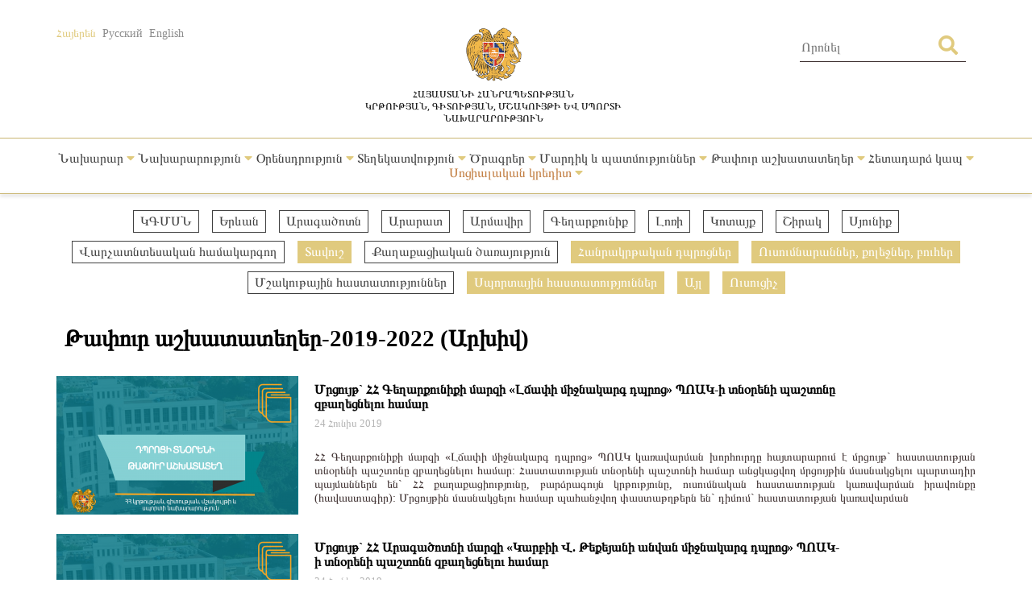

--- FILE ---
content_type: text/html; charset=UTF-8
request_url: https://escs.am/am/category/vacancies?f=dproctapur,sporttapur,vacancies-tavush,ayltapur,vacancies-vayots-dzor,qolejtapur,teacher&page=275
body_size: 6879
content:
<!DOCTYPE html>
<html lang=am>
<head>
    <meta charset="UTF-8">
    <meta http-equiv="Content-Type" content="text/html; charset=utf-8">
    <meta name="viewport" content="width=device-width, initial-scale=1.0">
    <link rel="shortcut icon" href="https://escs.am/favicon.ico" type="image/ico">

    <title>Թափուր աշխատատեղեր-2019-2022 (Արխիվ) - ՀՀ ԿԳՄՍՆ</title>
    <meta name='Keywords' content='Թափուր աշխատատեղեր-2019-2022 (Արխիվ)'/>
    <meta name='description' content='Թափուր աշխատատեղեր-2019-2022 (Արխիվ)'/>
    <meta name='author' content='ՀՀ ԿԳՄՍՆ'/>
    <!--    Facebook-->
    <meta property="og:type" content="article"/>
    <meta property="og:title" content="Թափուր աշխատատեղեր-2019-2022 (Արխիվ) - ՀՀ ԿԳՄՍՆ"/>
    <meta property="og:description" content="Թափուր աշխատատեղեր-2019-2022 (Արխիվ)"/>
    <meta property="og:image" content="https://escs.am/files/images/default.jpg"/>
    <meta property="og:url" content="https://escs.am/am/category/vacancies"/>
    <meta property="og:site_name" content="ՀՀ ԿԳՄՍՆ"/>
    <!--    Twitter-->
    <meta name="twitter:card" content="summary"/>
    <meta name="twitter:site" content="ՀՀ ԿԳՄՍՆ"/>
    <meta name="twitter:title" content="Թափուր աշխատատեղեր-2019-2022 (Արխիվ) - ՀՀ ԿԳՄՍՆ">
    <meta name="twitter:description" content="Թափուր աշխատատեղեր-2019-2022 (Արխիվ)"/>
    <meta name="twitter:creator" content="ՀՀ ԿԳՄՍՆ"/>
    <meta name="twitter:image:src" content="https://escs.am/files/images/default.jpg"/>
    <meta name="twitter:domain" content="https://escs.am/"/>

    <link rel="stylesheet" type="text/css" href="https://escs.am/css/all.css">
    <link rel="stylesheet" type="text/css" href="https://escs.am/css/jquery.fancybox.min.css">
    <link href="https://escs.am/css/style.css?v=0.11" rel="stylesheet">

    <script> var base_url   = "https://escs.am/" </script>
    <script> var LANG       = "am"</script>

    <script type="text/javascript" src="https://escs.am/js/jquery-3.3.1.min.js"></script>
    <script type="text/javascript" src="https://escs.am/js/jquery.fancybox.min.js"></script>
    <script type="text/javascript" src="https://escs.am/js/slick.min.js"></script>
    <script type="text/javascript" src="https://escs.am/js/main.js?v=0.02"></script>
	
	<!-- Global site tag (gtag.js) - Google Analytics -->
	<script async src="https://www.googletagmanager.com/gtag/js?id=G-FZ4H4ZLXMY"></script>
	<script>
	  window.dataLayer = window.dataLayer || [];
	  function gtag(){dataLayer.push(arguments);}
	  gtag('js', new Date());

	  gtag('config', 'G-FZ4H4ZLXMY');
	</script>
</head>
<body>
<header>
    <div class="wrap-center">
        <div class="flex flex-flow-wrap justify-content-between">
            <div class="lang">
                <a href="https://escs.am/am/category/vacancies?f=dproctapur,sporttapur,vacancies-tavush,ayltapur,vacancies-vayots-dzor,qolejtapur,teacher&page=275" class="active">Հայերեն</a>
                <a href="https://escs.am/ru/category/vacancies?f=dproctapur,sporttapur,vacancies-tavush,ayltapur,vacancies-vayots-dzor,qolejtapur,teacher&page=275" class="">Русский</a>
                <a href="https://escs.am/en/category/vacancies?f=dproctapur,sporttapur,vacancies-tavush,ayltapur,vacancies-vayots-dzor,qolejtapur,teacher&page=275" class="">English</a>
            </div>
            <div class="logo">
                <a href="https://escs.am/am">
                    <img src="https://escs.am/images/armgerb.png" class="d-block">
                    <div>Հայաստանի Հանրապետության<br>կրթության, գիտության, մշակույթի ԵՎ սպորտի<br> նախարարություն</div>
                </a>
            </div>
            <div class="position-relative h-search">
                <form action="https://escs.am/am/search" method="get" accept-charset="utf-8">
                <input type="text" name="q" value="" placeholder="Որոնել " autocomplete="of" lang="am" maxlength="32" class="color1"  required />
                <button type='submit' class="color position-absolute"><i class="fas fa-search"></i></button>
                </form>            </div>
        </div>
    </div>
            <hr>
        <div class="wrap-center desk_me">
            <div class="menu position-relative">
                <ul class="flex flex-flow-wrap justify-content-arround cat">
                    					                                                <li>
                            <a style="" href="#">
                                Նախարար                                 <span class="color"><i class="fas fa-caret-down"></i></span>                            </a>
                                                            <ul class="sub">
                                                                        <li>
                                        <a href="https://escs.am/am/static/message">Ուղերձ</a>
                                    </li>
                                                                        <li>
                                        <a href="https://escs.am/am/static/biography">Կենսագրություն</a>
                                    </li>
                                                                        <li>
                                        <a href="https://escs.am/am/static/staff">Աշխատակազմ</a>
                                    </li>
                                                                        <li>
                                        <a href="https://escs.am/am/static/collegium1">Նախարարին կից հասարակական խորհուրդ</a>
                                    </li>
                                                                        <li>
                                        <a href="https://escs.am/am/static/counsil">Նախարարին կից աշակերտական խորհուրդ</a>
                                    </li>
                                                                    </ul>
                                                    </li>
						                     					                                                <li>
                            <a style="" href="#">
                                Նախարարություն                                 <span class="color"><i class="fas fa-caret-down"></i></span>                            </a>
                                                            <ul class="sub">
                                                                        <li>
                                        <a href="https://escs.am/am/static/management">Ղեկավար կազմ</a>
                                    </li>
                                                                        <li>
                                        <a href="https://escs.am/am/static/structura">Կառուցվածք</a>
                                    </li>
                                                                        <li>
                                        <a href="https://escs.am/am/static/charter">Կանոնադրություն</a>
                                    </li>
                                                                        <li>
                                        <a href="https://escs.am/am/static/history">Պատմություն</a>
                                    </li>
                                                                        <li>
                                        <a href="https://escs.am/am/category/budget">Բյուջե</a>
                                    </li>
                                                                        <li>
                                        <a href="https://escs.am/am/category/report">Հաշվետվություն</a>
                                    </li>
                                                                        <li>
                                        <a href="https://escs.am/am/static/staff-list">Հաստիքացուցակ</a>
                                    </li>
                                                                        <li>
                                        <a href="https://escs.am/am/category/procurement">Գնումներ</a>
                                    </li>
                                                                        <li>
                                        <a href="https://escs.am/am/category/licence">Լիցենզավորում</a>
                                    </li>
                                                                        <li>
                                        <a href="https://escs.am/am/static/statistist">Վիճակագրություն</a>
                                    </li>
                                                                        <li>
                                        <a href="https://escs.am/am/category/certification">Հավաստագրում</a>
                                    </li>
                                                                        <li>
                                        <a href="https://escs.am/am/static/businesstrip">Արտասահմանյան գործուղումների հաշվետվություն</a>
                                    </li>
                                                                    </ul>
                                                    </li>
						                     					                                                <li>
                            <a style="" href="#">
                                Օրենսդրություն                                 <span class="color"><i class="fas fa-caret-down"></i></span>                            </a>
                                                            <ul class="sub">
                                                                        <li>
                                        <a href="https://escs.am/am/static/constitution-ra">Սահմանադրություն</a>
                                    </li>
                                                                        <li>
                                        <a href="https://escs.am/am/category/decrees-of-the-president-of-ra">Նախագահի հրամանագրեր</a>
                                    </li>
                                                                        <li>
                                        <a href="https://escs.am/am/category/ra-laws">Օրենքներ</a>
                                    </li>
                                                                        <li>
                                        <a href="https://escs.am/am/category/decisions">Կառավարության որոշումներ</a>
                                    </li>
                                                                        <li>
                                        <a href="https://escs.am/am/category/orders">Հրամաններ</a>
                                    </li>
                                                                        <li>
                                        <a href="https://escs.am/am/category/interdoc">Միջազգային փաստաթղթեր</a>
                                    </li>
                                                                        <li>
                                        <a href="https://escs.am/am/category/cooperation">Համագործակցություն</a>
                                    </li>
                                                                        <li>
                                        <a href="https://escs.am/am/category/projects">Նախագծեր</a>
                                    </li>
                                                                        <li>
                                        <a href="https://escs.am/am/static/contract">Պայմանագրերի  օրինակելի ձևեր</a>
                                    </li>
                                                                        <li>
                                        <a href="https://escs.am/am/static/documents">Գաղտնազերծված փաստաթղթեր</a>
                                    </li>
                                                                    </ul>
                                                    </li>
						                     					                                                <li>
                            <a style="" href="#">
                                Տեղեկատվություն                                 <span class="color"><i class="fas fa-caret-down"></i></span>                            </a>
                                                            <ul class="sub">
                                                                        <li>
                                        <a href="https://escs.am/am/category/news">Լուրեր</a>
                                    </li>
                                                                        <li>
                                        <a href="https://escs.am/am/category/announcement">Հայտարարություններ</a>
                                    </li>
                                                                        <li>
                                        <a href="https://escs.am/am/category/interviews">Հարցազրույցներ, ելույթներ</a>
                                    </li>
                                                                        <li>
                                        <a href="https://escs.am/am/category/videos">Տեսանյութեր</a>
                                    </li>
                                                                        <li>
                                        <a href="https://escs.am/am/static/public-discussions">Հանրային քննարկում</a>
                                    </li>
                                                                        <li>
                                        <a href="https://escs.am/am/category/social-package">Սոցիալական փաթեթ</a>
                                    </li>
                                                                        <li>
                                        <a href="https://escs.am/am/category/listings">Հաստատություններ</a>
                                    </li>
                                                                        <li>
                                        <a href="https://escs.am/am/static/directory1">Տեղեկատվության ազատություն</a>
                                    </li>
                                                                        <li>
                                        <a href="https://escs.am/am/category/statesymbols">Պետական խորհրդանիշեր</a>
                                    </li>
                                                                        <li>
                                        <a href="https://escs.am/am/category/vacancies">Թափուր աշխատատեղեր-2019-2022 (Արխիվ)</a>
                                    </li>
                                                                    </ul>
                                                    </li>
						                     					                                                <li>
                            <a style="" href="#">
                                Ծրագրեր                                 <span class="color"><i class="fas fa-caret-down"></i></span>                            </a>
                                                            <ul class="sub">
                                                                        <li>
                                        <a href="https://escs.am/am/static/govprogram">Կառավարության ծրագրեր</a>
                                    </li>
                                                                        <li>
                                        <a href="https://escs.am/am/category/strategic-national-projects">Ռազմավարական ծրագրեր</a>
                                    </li>
                                                                        <li>
                                        <a href="https://escs.am/am/category/supportprogrsms">Պետական աջակցության ծրագրեր</a>
                                    </li>
                                                                        <li>
                                        <a href="https://escs.am/am/category/antikorup">Հակակոռուպցիոն ծրագրեր</a>
                                    </li>
                                                                        <li>
                                        <a href="https://escs.am/am/category/interprograms">Միջազգային ծրագրեր</a>
                                    </li>
                                                                        <li>
                                        <a href="https://escs.am/am/category/diaspora-rograms">Սփյուռքի ծրագրեր</a>
                                    </li>
                                                                        <li>
                                        <a href="https://escs.am/am/category/grantsprograms">Դրամաշնորհային ծրագրեր</a>
                                    </li>
                                                                        <li>
                                        <a href="https://escs.am/am/static/dual">Դուալ կրթություն</a>
                                    </li>
                                                                        <li>
                                        <a href="https://escs.am/am/category/certification1">Կամավոր ատեստավորում</a>
                                    </li>
                                                                    </ul>
                                                    </li>
						                     					                                                <li>
                            <a style="" href="#">
                                Մարդիկ և պատմություններ                                 <span class="color"><i class="fas fa-caret-down"></i></span>                            </a>
                                                            <ul class="sub">
                                                                        <li>
                                        <a href="https://escs.am/am/category/chivement">Նվաճումներ</a>
                                    </li>
                                                                        <li>
                                        <a href="https://escs.am/am/category/education">Իմ մասնագիտությամբ #գործկա</a>
                                    </li>
                                                                        <li>
                                        <a href="https://escs.am/am/category/asall">Ներառական Հայաստան. #ինչպեսբոլորը</a>
                                    </li>
                                                                        <li>
                                        <a href="https://escs.am/am/category/memorys">Հիշատակի անկյուն</a>
                                    </li>
                                                                    </ul>
                                                    </li>
						                     					                                                <li>
                            <a style="" href="#">
                                Թափուր աշխատատեղեր                                 <span class="color"><i class="fas fa-caret-down"></i></span>                            </a>
                                                            <ul class="sub">
                                                                        <li>
                                        <a href="https://escs.am/am/category/schooldirector">Դպրոցի տնօրեն</a>
                                    </li>
                                                                        <li>
                                        <a href="https://escs.am/am/category/coordinatorschool">Վարչատնտեսական համակարգող</a>
                                    </li>
                                                                        <li>
                                        <a href="https://escs.am/am/category/college">Ուսումնարան, քոլեջ, բուհ</a>
                                    </li>
                                                                        <li>
                                        <a href="https://escs.am/am/category/culture">Մշակութային հաստատություններ</a>
                                    </li>
                                                                        <li>
                                        <a href="https://escs.am/am/category/sports">Սպորտային հաստատություններ</a>
                                    </li>
                                                                        <li>
                                        <a href="https://escs.am/am/category/civilservice">Քաղաքացիական ծառայություն</a>
                                    </li>
                                                                        <li>
                                        <a href="https://escs.am/am/static/teachers">Ուսուցիչ</a>
                                    </li>
                                                                        <li>
                                        <a href="https://escs.am/am/category/other">Այլ</a>
                                    </li>
                                                                    </ul>
                                                    </li>
						                     					                                                <li>
                            <a style="" href="#">
                                Հետադարձ կապ                                 <span class="color"><i class="fas fa-caret-down"></i></span>                            </a>
                                                            <ul class="sub">
                                                                        <li>
                                        <a href="https://escs.am/am/static/line">Թեժ գիծ</a>
                                    </li>
                                                                        <li>
                                        <a href="https://escs.am/am/static/contact">Դիմեք մեզ</a>
                                    </li>
                                                                        <li>
                                        <a href="https://escs.am/am/static/reception">Քաղաքացիների ընդունելություն</a>
                                    </li>
                                                                        <li>
                                        <a href="https://escs.am/am/category/questions">Հաճախ տրվող հարցեր</a>
                                    </li>
                                                                        <li>
                                        <a href="https://escs.am/am/static/petition">Հանրագրեր</a>
                                    </li>
                                                                        <li>
                                        <a href="https://escs.am/am/category/covid">COVID-19</a>
                                    </li>
                                                                    </ul>
                                                    </li>
						                     					                                                <li>
                            <a style="color:#C17C3F" href="#">
                                Սոցիալական կրեդիտ                                 <span class="color"><i class="fas fa-caret-down"></i></span>                            </a>
                                                            <ul class="sub">
                                                                        <li>
                                        <a href="https://escs.am/am/category/preschools">Նախադպրոցական հաստատություններ</a>
                                    </li>
                                                                        <li>
                                        <a href="https://escs.am/am/category/public-institutions">Հանրակրթական հաստատություններ</a>
                                    </li>
                                                                        <li>
                                        <a href="https://escs.am/am/category/colleges">Քոլեջներ</a>
                                    </li>
                                                                        <li>
                                        <a href="https://escs.am/am/category/universities">Բուհեր</a>
                                    </li>
                                                                        <li>
                                        <a href="https://escs.am/am/category/extracurricular">Արտադպրոցական հաստատություններ</a>
                                    </li>
                                                                        <li>
                                        <a href="https://escs.am/am/category/non-formal">Ոչ ֆորմալ կրթություն</a>
                                    </li>
                                                                        <li>
                                        <a href="https://escs.am/am/category/guidebook">Ուղեցույցներ</a>
                                    </li>
                                                                    </ul>
                                                    </li>
						                                     </ul>
            </div>
        </div>
    	<div class="mob_header menu position-relative">
  <nav class="mobile-nav-wrap" role="navigation">
    <ul class="mobile-header-nav flex flex-flow-wrap justify-content-arround cat">
                    					                        <li>
                            <a href="#">
                                Նախարար                                 <span class="color"><i class="fas fa-caret-down"></i></span>                            </a>
                                                            <ul class="sub">
                                                                        <li>
                                        <a href="https://escs.am/am/static/message">Ուղերձ</a>
                                    </li>
                                                                        <li>
                                        <a href="https://escs.am/am/static/biography">Կենսագրություն</a>
                                    </li>
                                                                        <li>
                                        <a href="https://escs.am/am/static/staff">Աշխատակազմ</a>
                                    </li>
                                                                        <li>
                                        <a href="https://escs.am/am/static/collegium1">Նախարարին կից հասարակական խորհուրդ</a>
                                    </li>
                                                                        <li>
                                        <a href="https://escs.am/am/static/counsil">Նախարարին կից աշակերտական խորհուրդ</a>
                                    </li>
                                                                    </ul>
                                                    </li>
						                     					                        <li>
                            <a href="#">
                                Նախարարություն                                 <span class="color"><i class="fas fa-caret-down"></i></span>                            </a>
                                                            <ul class="sub">
                                                                        <li>
                                        <a href="https://escs.am/am/static/management">Ղեկավար կազմ</a>
                                    </li>
                                                                        <li>
                                        <a href="https://escs.am/am/static/structura">Կառուցվածք</a>
                                    </li>
                                                                        <li>
                                        <a href="https://escs.am/am/static/charter">Կանոնադրություն</a>
                                    </li>
                                                                        <li>
                                        <a href="https://escs.am/am/static/history">Պատմություն</a>
                                    </li>
                                                                        <li>
                                        <a href="https://escs.am/am/category/budget">Բյուջե</a>
                                    </li>
                                                                        <li>
                                        <a href="https://escs.am/am/category/report">Հաշվետվություն</a>
                                    </li>
                                                                        <li>
                                        <a href="https://escs.am/am/static/staff-list">Հաստիքացուցակ</a>
                                    </li>
                                                                        <li>
                                        <a href="https://escs.am/am/category/procurement">Գնումներ</a>
                                    </li>
                                                                        <li>
                                        <a href="https://escs.am/am/category/licence">Լիցենզավորում</a>
                                    </li>
                                                                        <li>
                                        <a href="https://escs.am/am/static/statistist">Վիճակագրություն</a>
                                    </li>
                                                                        <li>
                                        <a href="https://escs.am/am/category/certification">Հավաստագրում</a>
                                    </li>
                                                                        <li>
                                        <a href="https://escs.am/am/static/businesstrip">Արտասահմանյան գործուղումների հաշվետվություն</a>
                                    </li>
                                                                    </ul>
                                                    </li>
						                     					                        <li>
                            <a href="#">
                                Օրենսդրություն                                 <span class="color"><i class="fas fa-caret-down"></i></span>                            </a>
                                                            <ul class="sub">
                                                                        <li>
                                        <a href="https://escs.am/am/static/constitution-ra">Սահմանադրություն</a>
                                    </li>
                                                                        <li>
                                        <a href="https://escs.am/am/category/decrees-of-the-president-of-ra">Նախագահի հրամանագրեր</a>
                                    </li>
                                                                        <li>
                                        <a href="https://escs.am/am/category/ra-laws">Օրենքներ</a>
                                    </li>
                                                                        <li>
                                        <a href="https://escs.am/am/category/decisions">Կառավարության որոշումներ</a>
                                    </li>
                                                                        <li>
                                        <a href="https://escs.am/am/category/orders">Հրամաններ</a>
                                    </li>
                                                                        <li>
                                        <a href="https://escs.am/am/category/interdoc">Միջազգային փաստաթղթեր</a>
                                    </li>
                                                                        <li>
                                        <a href="https://escs.am/am/category/cooperation">Համագործակցություն</a>
                                    </li>
                                                                        <li>
                                        <a href="https://escs.am/am/category/projects">Նախագծեր</a>
                                    </li>
                                                                        <li>
                                        <a href="https://escs.am/am/static/contract">Պայմանագրերի  օրինակելի ձևեր</a>
                                    </li>
                                                                        <li>
                                        <a href="https://escs.am/am/static/documents">Գաղտնազերծված փաստաթղթեր</a>
                                    </li>
                                                                    </ul>
                                                    </li>
						                     					                        <li>
                            <a href="#">
                                Տեղեկատվություն                                 <span class="color"><i class="fas fa-caret-down"></i></span>                            </a>
                                                            <ul class="sub">
                                                                        <li>
                                        <a href="https://escs.am/am/category/news">Լուրեր</a>
                                    </li>
                                                                        <li>
                                        <a href="https://escs.am/am/category/announcement">Հայտարարություններ</a>
                                    </li>
                                                                        <li>
                                        <a href="https://escs.am/am/category/interviews">Հարցազրույցներ, ելույթներ</a>
                                    </li>
                                                                        <li>
                                        <a href="https://escs.am/am/category/videos">Տեսանյութեր</a>
                                    </li>
                                                                        <li>
                                        <a href="https://escs.am/am/static/public-discussions">Հանրային քննարկում</a>
                                    </li>
                                                                        <li>
                                        <a href="https://escs.am/am/category/social-package">Սոցիալական փաթեթ</a>
                                    </li>
                                                                        <li>
                                        <a href="https://escs.am/am/category/listings">Հաստատություններ</a>
                                    </li>
                                                                        <li>
                                        <a href="https://escs.am/am/static/directory1">Տեղեկատվության ազատություն</a>
                                    </li>
                                                                        <li>
                                        <a href="https://escs.am/am/category/statesymbols">Պետական խորհրդանիշեր</a>
                                    </li>
                                                                        <li>
                                        <a href="https://escs.am/am/category/vacancies">Թափուր աշխատատեղեր-2019-2022 (Արխիվ)</a>
                                    </li>
                                                                    </ul>
                                                    </li>
						                     					                        <li>
                            <a href="#">
                                Ծրագրեր                                 <span class="color"><i class="fas fa-caret-down"></i></span>                            </a>
                                                            <ul class="sub">
                                                                        <li>
                                        <a href="https://escs.am/am/static/govprogram">Կառավարության ծրագրեր</a>
                                    </li>
                                                                        <li>
                                        <a href="https://escs.am/am/category/strategic-national-projects">Ռազմավարական ծրագրեր</a>
                                    </li>
                                                                        <li>
                                        <a href="https://escs.am/am/category/supportprogrsms">Պետական աջակցության ծրագրեր</a>
                                    </li>
                                                                        <li>
                                        <a href="https://escs.am/am/category/antikorup">Հակակոռուպցիոն ծրագրեր</a>
                                    </li>
                                                                        <li>
                                        <a href="https://escs.am/am/category/interprograms">Միջազգային ծրագրեր</a>
                                    </li>
                                                                        <li>
                                        <a href="https://escs.am/am/category/diaspora-rograms">Սփյուռքի ծրագրեր</a>
                                    </li>
                                                                        <li>
                                        <a href="https://escs.am/am/category/grantsprograms">Դրամաշնորհային ծրագրեր</a>
                                    </li>
                                                                        <li>
                                        <a href="https://escs.am/am/static/dual">Դուալ կրթություն</a>
                                    </li>
                                                                        <li>
                                        <a href="https://escs.am/am/category/certification1">Կամավոր ատեստավորում</a>
                                    </li>
                                                                    </ul>
                                                    </li>
						                     					                        <li>
                            <a href="#">
                                Մարդիկ և պատմություններ                                 <span class="color"><i class="fas fa-caret-down"></i></span>                            </a>
                                                            <ul class="sub">
                                                                        <li>
                                        <a href="https://escs.am/am/category/chivement">Նվաճումներ</a>
                                    </li>
                                                                        <li>
                                        <a href="https://escs.am/am/category/education">Իմ մասնագիտությամբ #գործկա</a>
                                    </li>
                                                                        <li>
                                        <a href="https://escs.am/am/category/asall">Ներառական Հայաստան. #ինչպեսբոլորը</a>
                                    </li>
                                                                        <li>
                                        <a href="https://escs.am/am/category/memorys">Հիշատակի անկյուն</a>
                                    </li>
                                                                    </ul>
                                                    </li>
						                     					                        <li>
                            <a href="#">
                                Թափուր աշխատատեղեր                                 <span class="color"><i class="fas fa-caret-down"></i></span>                            </a>
                                                            <ul class="sub">
                                                                        <li>
                                        <a href="https://escs.am/am/category/schooldirector">Դպրոցի տնօրեն</a>
                                    </li>
                                                                        <li>
                                        <a href="https://escs.am/am/category/coordinatorschool">Վարչատնտեսական համակարգող</a>
                                    </li>
                                                                        <li>
                                        <a href="https://escs.am/am/category/college">Ուսումնարան, քոլեջ, բուհ</a>
                                    </li>
                                                                        <li>
                                        <a href="https://escs.am/am/category/culture">Մշակութային հաստատություններ</a>
                                    </li>
                                                                        <li>
                                        <a href="https://escs.am/am/category/sports">Սպորտային հաստատություններ</a>
                                    </li>
                                                                        <li>
                                        <a href="https://escs.am/am/category/civilservice">Քաղաքացիական ծառայություն</a>
                                    </li>
                                                                        <li>
                                        <a href="https://escs.am/am/static/teachers">Ուսուցիչ</a>
                                    </li>
                                                                        <li>
                                        <a href="https://escs.am/am/category/other">Այլ</a>
                                    </li>
                                                                    </ul>
                                                    </li>
						                     					                        <li>
                            <a href="#">
                                Հետադարձ կապ                                 <span class="color"><i class="fas fa-caret-down"></i></span>                            </a>
                                                            <ul class="sub">
                                                                        <li>
                                        <a href="https://escs.am/am/static/line">Թեժ գիծ</a>
                                    </li>
                                                                        <li>
                                        <a href="https://escs.am/am/static/contact">Դիմեք մեզ</a>
                                    </li>
                                                                        <li>
                                        <a href="https://escs.am/am/static/reception">Քաղաքացիների ընդունելություն</a>
                                    </li>
                                                                        <li>
                                        <a href="https://escs.am/am/category/questions">Հաճախ տրվող հարցեր</a>
                                    </li>
                                                                        <li>
                                        <a href="https://escs.am/am/static/petition">Հանրագրեր</a>
                                    </li>
                                                                        <li>
                                        <a href="https://escs.am/am/category/covid">COVID-19</a>
                                    </li>
                                                                    </ul>
                                                    </li>
						                     					                        <li>
                            <a href="#">
                                Սոցիալական կրեդիտ                                 <span class="color"><i class="fas fa-caret-down"></i></span>                            </a>
                                                            <ul class="sub">
                                                                        <li>
                                        <a href="https://escs.am/am/category/preschools">Նախադպրոցական հաստատություններ</a>
                                    </li>
                                                                        <li>
                                        <a href="https://escs.am/am/category/public-institutions">Հանրակրթական հաստատություններ</a>
                                    </li>
                                                                        <li>
                                        <a href="https://escs.am/am/category/colleges">Քոլեջներ</a>
                                    </li>
                                                                        <li>
                                        <a href="https://escs.am/am/category/universities">Բուհեր</a>
                                    </li>
                                                                        <li>
                                        <a href="https://escs.am/am/category/extracurricular">Արտադպրոցական հաստատություններ</a>
                                    </li>
                                                                        <li>
                                        <a href="https://escs.am/am/category/non-formal">Ոչ ֆորմալ կրթություն</a>
                                    </li>
                                                                        <li>
                                        <a href="https://escs.am/am/category/guidebook">Ուղեցույցներ</a>
                                    </li>
                                                                    </ul>
                                                    </li>
						                         </ul>
  </nav>

  <a class="mobile-menu-toggle js-toggle-menu hamburger-menu" href="#">
    <span class="menu-item"></span>
    <span class="menu-item"></span>
    <span class="menu-item"></span>
  </a>
  </div>
    <hr class="box-shadow">
</header>
<nav id="alert" class="visibility-hidden"></nav>
<div class="content"><div class="main">
    <div class="wrap-center">
                    <div class="filters position-relative form-row">
                <ul class="flex flex-flow-wrap justify-content-center">
                                            <li>
                                                                                                <a href="https://escs.am/am/category/vacancies?f=dproctapur,sporttapur,vacancies-tavush,ayltapur,vacancies-vayots-dzor,qolejtapur,teacher,hayschool" class="">
                                                                                            ԿԳՄՍՆ                            </a>
                        </li>
                                            <li>
                                                                                                <a href="https://escs.am/am/category/vacancies?f=dproctapur,sporttapur,vacancies-tavush,ayltapur,vacancies-vayots-dzor,qolejtapur,teacher,vacancies-yerevan" class="">
                                                                                            Երևան                            </a>
                        </li>
                                            <li>
                                                                                                <a href="https://escs.am/am/category/vacancies?f=dproctapur,sporttapur,vacancies-tavush,ayltapur,vacancies-vayots-dzor,qolejtapur,teacher,vacancies-aragatsotn" class="">
                                                                                            Արագածոտն                            </a>
                        </li>
                                            <li>
                                                                                                <a href="https://escs.am/am/category/vacancies?f=dproctapur,sporttapur,vacancies-tavush,ayltapur,vacancies-vayots-dzor,qolejtapur,teacher,vacancies-ararat" class="">
                                                                                            Արարատ                            </a>
                        </li>
                                            <li>
                                                                                                <a href="https://escs.am/am/category/vacancies?f=dproctapur,sporttapur,vacancies-tavush,ayltapur,vacancies-vayots-dzor,qolejtapur,teacher,vacancies-armavir" class="">
                                                                                            Արմավիր                            </a>
                        </li>
                                            <li>
                                                                                                <a href="https://escs.am/am/category/vacancies?f=dproctapur,sporttapur,vacancies-tavush,ayltapur,vacancies-vayots-dzor,qolejtapur,teacher,vacancies-gegharkunik" class="">
                                                                                            Գեղարքունիք                            </a>
                        </li>
                                            <li>
                                                                                                <a href="https://escs.am/am/category/vacancies?f=dproctapur,sporttapur,vacancies-tavush,ayltapur,vacancies-vayots-dzor,qolejtapur,teacher,vacancies-lori" class="">
                                                                                            Լոռի                            </a>
                        </li>
                                            <li>
                                                                                                <a href="https://escs.am/am/category/vacancies?f=dproctapur,sporttapur,vacancies-tavush,ayltapur,vacancies-vayots-dzor,qolejtapur,teacher,vacancies-kotayk" class="">
                                                                                            Կոտայք                            </a>
                        </li>
                                            <li>
                                                                                                <a href="https://escs.am/am/category/vacancies?f=dproctapur,sporttapur,vacancies-tavush,ayltapur,vacancies-vayots-dzor,qolejtapur,teacher,vacancies-shirak" class="">
                                                                                            Շիրակ                            </a>
                        </li>
                                            <li>
                                                                                                <a href="https://escs.am/am/category/vacancies?f=dproctapur,sporttapur,vacancies-tavush,ayltapur,vacancies-vayots-dzor,qolejtapur,teacher,vacancies-syunik" class="">
                                                                                            Սյունիք                            </a>
                        </li>
                                            <li>
                                                                                                <a href="https://escs.am/am/category/vacancies?f=dproctapur,sporttapur,vacancies-tavush,ayltapur,vacancies-vayots-dzor,qolejtapur,teacher,coordinator" class="">
                                                                                            Վարչատնտեսական համակարգող                            </a>
                        </li>
                                            <li>
                                                                                                                                    <a href="https://escs.am/am/category/vacancies?f=dproctapur,sporttapur,ayltapur,vacancies-vayots-dzor,qolejtapur,teacher" class="active">
                                                                                            Տավուշ                            </a>
                        </li>
                                            <li>
                                                                                                <a href="https://escs.am/am/category/vacancies?f=dproctapur,sporttapur,vacancies-tavush,ayltapur,vacancies-vayots-dzor,qolejtapur,teacher,qaxcarayoxtapyr" class="">
                                                                                            Քաղաքացիական ծառայություն                            </a>
                        </li>
                                            <li>
                                                                                                                                    <a href="https://escs.am/am/category/vacancies?f=sporttapur,vacancies-tavush,ayltapur,vacancies-vayots-dzor,qolejtapur,teacher" class="active">
                                                                                            Հանրակրթական դպրոցներ                            </a>
                        </li>
                                            <li>
                                                                                                                                    <a href="https://escs.am/am/category/vacancies?f=dproctapur,sporttapur,vacancies-tavush,ayltapur,vacancies-vayots-dzor,teacher" class="active">
                                                                                            Ուսումնարաններ, քոլեջներ, բուհեր                            </a>
                        </li>
                                            <li>
                                                                                                <a href="https://escs.am/am/category/vacancies?f=dproctapur,sporttapur,vacancies-tavush,ayltapur,vacancies-vayots-dzor,qolejtapur,teacher,muzejtapur" class="">
                                                                                            Մշակութային հաստատություններ                            </a>
                        </li>
                                            <li>
                                                                                                                                    <a href="https://escs.am/am/category/vacancies?f=dproctapur,vacancies-tavush,ayltapur,vacancies-vayots-dzor,qolejtapur,teacher" class="active">
                                                                                            Սպորտային հաստատություններ                            </a>
                        </li>
                                            <li>
                                                                                                                                    <a href="https://escs.am/am/category/vacancies?f=dproctapur,sporttapur,vacancies-tavush,vacancies-vayots-dzor,qolejtapur,teacher" class="active">
                                                                                            Այլ                            </a>
                        </li>
                                            <li>
                                                                                                                                    <a href="https://escs.am/am/category/vacancies?f=dproctapur,sporttapur,vacancies-tavush,ayltapur,vacancies-vayots-dzor,qolejtapur" class="active">
                                                                                            Ուսուցիչ                            </a>
                        </li>
                                    </ul>
            </div>
                <div class="form-row">
            <div class="section-heading text-start">Թափուր աշխատատեղեր-2019-2022 (Արխիվ)</div>
        </div>
        <div class="form-row cnews">
		                      <article class="col w-100">
               <a href="https://escs.am/am/news/4145" class="d-block clearfix">
                   <img src="https://escs.am/timthumb.php?src=https://escs.am/files/images/2019-08-20/c84267c87f7f501675af70db61604e52.png&w=300&h=172" width="300" height="172">
                   <div class="float-right right-block">
                       <div class="title text-start">Մրցույթ` ՀՀ Գեղարքունիքի մարզի &laquo;Լճափի միջնակարգ դպրոց&raquo; ՊՈԱԿ-ի տնօրենի պաշտոնը զբաղեցնելու համար</div>
                       <time class="text-start"> 24  Հունիս 2019</time>
                       <p class="s-text color1">ՀՀ Գեղարքունիքի մարզի &laquo;Լճափի միջնակարգ դպրոց&raquo; ՊՈԱԿ կառավարման խորհուրդը հայտարարում է մրցույթ` հաստատության տնօրենի պաշտոնը զբաղեցնելու համար:
Հաստատության տնօրենի պաշտոնի համար անցկացվող մրցույթին մասնակցելու պարտադիր պայմաններն են`


	ՀՀ քաղաքացիությունը,
	բարձրագույն կրթությունը,
	ուսումնական հաստատության կառավարման իրավունքը (հավաստագիր):


Մրցույթին մասնակցելու համար պահանջվող փաստաթղթերն են`


	դիմում` հաստատության կառավարման</p>
                   </div>
               </a>
           </article>
                      <article class="col w-100">
               <a href="https://escs.am/am/news/4185" class="d-block clearfix">
                   <img src="https://escs.am/timthumb.php?src=https://escs.am/files/images/2019-08-20/943288c7fa59588b18184ccf4c0f2b5e.png&w=300&h=172" width="300" height="172">
                   <div class="float-right right-block">
                       <div class="title text-start">Մրցույթ` ՀՀ Արագածոտնի մարզի &laquo;Կարբիի Վ. Թեքեյանի անվան միջնակարգ դպրոց&raquo; ՊՈԱԿ-ի տնօրենի պաշտոնն զբաղեցնելու համար</div>
                       <time class="text-start"> 24  Հունիս 2019</time>
                       <p class="s-text color1">ՀՀ Արագածոտնի մարզի &laquo;Կարբիի Վ. Թեքեյանի անվան միջնակարգ դպրոց&raquo; ՊՈԱԿ-ի կառավարման խորհուրդը հայտարարում է մրցույթ` հաստատության տնօրենի պաշտոնը զբաղեցնելու համար:

Հաստատության տնօրենի պաշտոնի համար անցկացվող մրցույթին մասնակցելու պարտադիր պայմաններն են`
1.ՀՀ քաղաքացիությունը,
2.բարձրագույն կրթությունը,
3.ուսումնական հաստատության կառավարման իրավունքը /հավաստագիր/:

Մրցույթին մասնակցելու համար</p>
                   </div>
               </a>
           </article>
                      <article class="col w-100">
               <a href="https://escs.am/am/news/4139" class="d-block clearfix">
                   <img src="https://escs.am/timthumb.php?src=https://escs.am/files/images/2019-08-20/57cc99107b771f57ab1bcbddfafab5e3.png&w=300&h=172" width="300" height="172">
                   <div class="float-right right-block">
                       <div class="title text-start">Մրցույթ &laquo;Երևանի Վ. Պետրոսյանի անվան թիվ 51 հիմնական դպրոց&raquo; ՊՈԱԿ տնօրենի պաշտոնը զբաղեցնելու համար</div>
                       <time class="text-start"> 24  Հունիս 2019</time>
                       <p class="s-text color1">&laquo;Երևանի Վ. Պետրոսյանի անվան թիվ 51 հիմնական դպրոց&raquo; ՊՈԱԿ-ի կառավարման խորհուրդը հայտարարում է բաց մրցույթ` հաստատության տնօրենի պաշտոնը զբաղեցնելու համար:
Հաստատության տնօրենի պաշտոնի համար անցկացվող մրցույթին մասնակցելու պարտադիր պայմաններն են`
1.ՀՀ քաղաքացիությունը,
2.բարձրագույն կրթությունը,
3.ուսումնական հաստատության ղեկավարման իրավունքը (հավաստագիր):
Մրցույթին</p>
                   </div>
               </a>
           </article>
           		        </div>
        <div class="pagination"><a href="https://escs.am/am/category/vacancies?f=dproctapur,sporttapur,vacancies-tavush,ayltapur,vacancies-vayots-dzor,qolejtapur,teacher" data-ci-pagination-page="1" rel="start">&lt;&lt;</a><a href="https://escs.am/am/category/vacancies?f=dproctapur,sporttapur,vacancies-tavush,ayltapur,vacancies-vayots-dzor,qolejtapur,teacher&page=274" data-ci-pagination-page="274" rel="prev">&lt;</a><a href="https://escs.am/am/category/vacancies?f=dproctapur,sporttapur,vacancies-tavush,ayltapur,vacancies-vayots-dzor,qolejtapur,teacher&page=271" data-ci-pagination-page="271">271</a><a href="https://escs.am/am/category/vacancies?f=dproctapur,sporttapur,vacancies-tavush,ayltapur,vacancies-vayots-dzor,qolejtapur,teacher&page=272" data-ci-pagination-page="272">272</a><a href="https://escs.am/am/category/vacancies?f=dproctapur,sporttapur,vacancies-tavush,ayltapur,vacancies-vayots-dzor,qolejtapur,teacher&page=273" data-ci-pagination-page="273">273</a><a href="https://escs.am/am/category/vacancies?f=dproctapur,sporttapur,vacancies-tavush,ayltapur,vacancies-vayots-dzor,qolejtapur,teacher&page=274" data-ci-pagination-page="274">274</a><b>275</b></div>    </div>
</div></div>
<footer>
    <div class="form-row">
        <div class="hot-line">
            <div class="flex flex-flow-wrap justify-content-center">
                <div>
					<a class="text-center d-block font-weight-normal" href="https://escs.am/am/static/line">Թեժ գիծ						<!-- <p class="font-weight-bold">(374 10) 52-73-43,</p> -->
						<p class="font-weight-bold">(374 10) 59-96-00</p>
					</a>
					<!-- <div style="margin-top:10px">
						<p></p>
						<p class="font-weight-bold">(374 10) 52-73-43</p>
					</div> -->
				</div>
                <div>
                    <div class="clearfix"><p class="float-left">Կրթության, գիտության, մշակույթի և սպորտի նախարարություն</p><!--<p><strong>(374 10) 52-73-43</strong></p>--></div>
                </div>
                <a class="text-center" href="https://escs.am/am/static_manual/kap">Հետադարձ կապի պատասխանատուներ</a>
            </div>
        </div>
        <div id="map_canvas" class="form-row">
            <a href="https://www.google.ru/maps/place/%D0%9C%D0%B8%D0%BD%D0%B8%D1%81%D1%82%D0%B5%D1%80%D1%81%D1%82%D0%B2%D0%BE+%D0%BE%D0%B1%D1%80%D0%B0%D0%B7%D0%BE%D0%B2%D0%B0%D0%BD%D0%B8%D1%8F+%D0%B8+%D0%BD%D0%B0%D1%83%D0%BA%D0%B8/@40.1770607,44.5073422,17z/data=!3m1!4b1!4m5!3m4!1s0x406abcfa7ecb6691:0x646d566291ff4b8f!8m2!3d40.1770607!4d44.5095309" target="_blank"><img src="https://escs.am/images/map.jpg" width="100%"></a>
        </div>
        <div class="form-row map">
            <div class="flex flex-flow-wrap justify-content-center">
                <div>
                    <img src="https://escs.am/images/position.png"> <span class="d-block float-right">ՀՀ, Երևան 0010, Վազգեն Սարգսյան 3<br>Կառավարական տուն 2</span>
                </div>
                <div>
                    <img src="https://escs.am/images/phone.png"> 
                    <span class="d-block float-right">(374 10) 59-96-99<br>(374 10) 59-96-00</span>
                </div>
				<div>
                    <img src="https://escs.am/images/mail_icon.png"> <span class="d-block float-right">secretariat@escs.am</span>
                </div>
            </div>
        </div>
    </div>
    <div class="footer-bottom">
       <div class="wrap-center">
           <div class="float-left">
               <div class="form-group">
                   <a href="https://escs.am/am/contact" class="uppercase color_white">Հետադարձ կապ</a> |
                   <a href="https://escs.am/am/static/sitemap" class="uppercase color_white">Կայքի քարտեզ</a> |
                   <a href="https://escs.am/am/faq" class="uppercase color_white">ՀՏՀ</a>
               </div>
               <div class="social">
                   <div class="form-row">
                       <a href="https://www.facebook.com/minESCSarm" class="position-relative d-block uppercase" role="facebook" target="_blank">
                           <img src="https://escs.am/images/fb.png" class="d-block">
                           <span class="position-absolute">Facebook</span>
                       </a>
                   </div>
				   <div class="form-row">
                       <a href="https://www.youtube.com/@minESCSarm" class="position-relative d-block uppercase" role="youtube" target="_blank">
                           <img src="https://escs.am/images/youtube.png" class="d-block">
                           <span class="position-absolute">YOUTUBE</span>
                       </a>
                   </div>
               </div>
              <div class="form-group">
                  © 2026 <span class="color1">Հեղինակային իրավունքները պաշտպանված են</span><br>
                  <span class="uppercase d-block">ՀՀ կրթության, գիտության, մշակույթի ԵՎ սպորտի նախարարություն</span>
              </div>
              <div class="form-group">
                  <a href="http://www.ktak.am/" target="_blank" class="text-white"><span class="color1">Կայքը պատրաստված է</span><br> <span class="uppercase d-block">Կրթական տեխնոլոգիաների ազգային կենտրոնում</span></a>
                  <!--               <a href="https://www.facebook.com/sasoongishian" target="_blank" class="text-white">S.G.</a>-->
              </div>
           </div>
           <div class="float-right text-end">
               <div class="form-row subscribe">
                   <span class="section-heading">Բաժանորդագրվել</span>
                   <form action="https://escs.am/am/subscribe" method="post" id="subscribe" accept-charset="utf-8">
<input type="hidden" name="csrf_test_name" value="af53f5d7bb524b33a29cacfd1e7e3753" />                                     
                   <input type="email" name="subscribe" value="" id="subscribe" class="form-control" minlength="3" maxlength="50" placeholder="Ձեր էլ. փոստի հասցեն"  required />
                   <button type='submit' class="btn">Բաժանորդագրվել</button>
                   </form>               </div>
               <div class="form-group">
                   <p class="uppercase">Պաշտոնական էլ․ փոստ</p>
                   <a href="mailto:39095086@e-citizen.am" class="d-block color_white">39095086@e-citizen.am</a>                    <small class="d-block color1">(միայն www.e-citizen.am համակարգով ծանուցումների համար)</small>
               </div>
           </div>
       </div>
    </div>
</footer>
<script>
$('.js-toggle-menu').click(function(e){
  e.preventDefault();
  $('.mobile-header-nav').slideToggle();
  $(this).toggleClass('open');
});
</script>
</body>
</html>